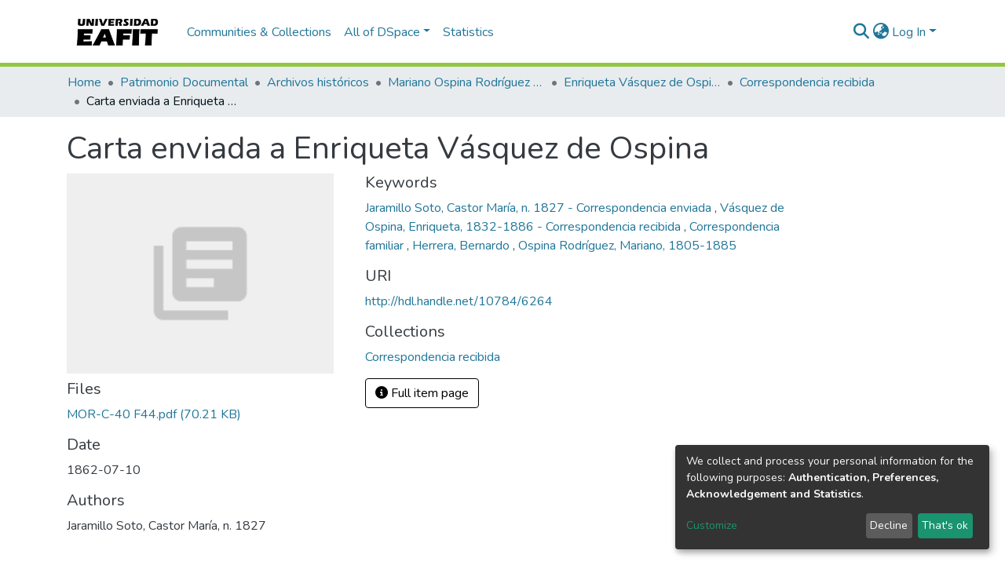

--- FILE ---
content_type: image/svg+xml
request_url: https://repository.eafit.edu.co/assets/images/replacement_document.svg
body_size: 872
content:
<svg width="240" height="180" viewBox="0 0 240 180" fill="none" xmlns="http://www.w3.org/2000/svg" xmlns:xlink="http://www.w3.org/1999/xlink">
<rect width="240" height="180" fill="url(#pattern0)"/>
<defs>
<pattern id="pattern0" patternContentUnits="objectBoundingBox" width="1" height="1">
<use xlink:href="#image0" transform="scale(0.00416667 0.00555556)"/>
</pattern>
<image id="image0" width="240" height="180" xlink:href="[data-uri]"/>
</defs>
</svg>
